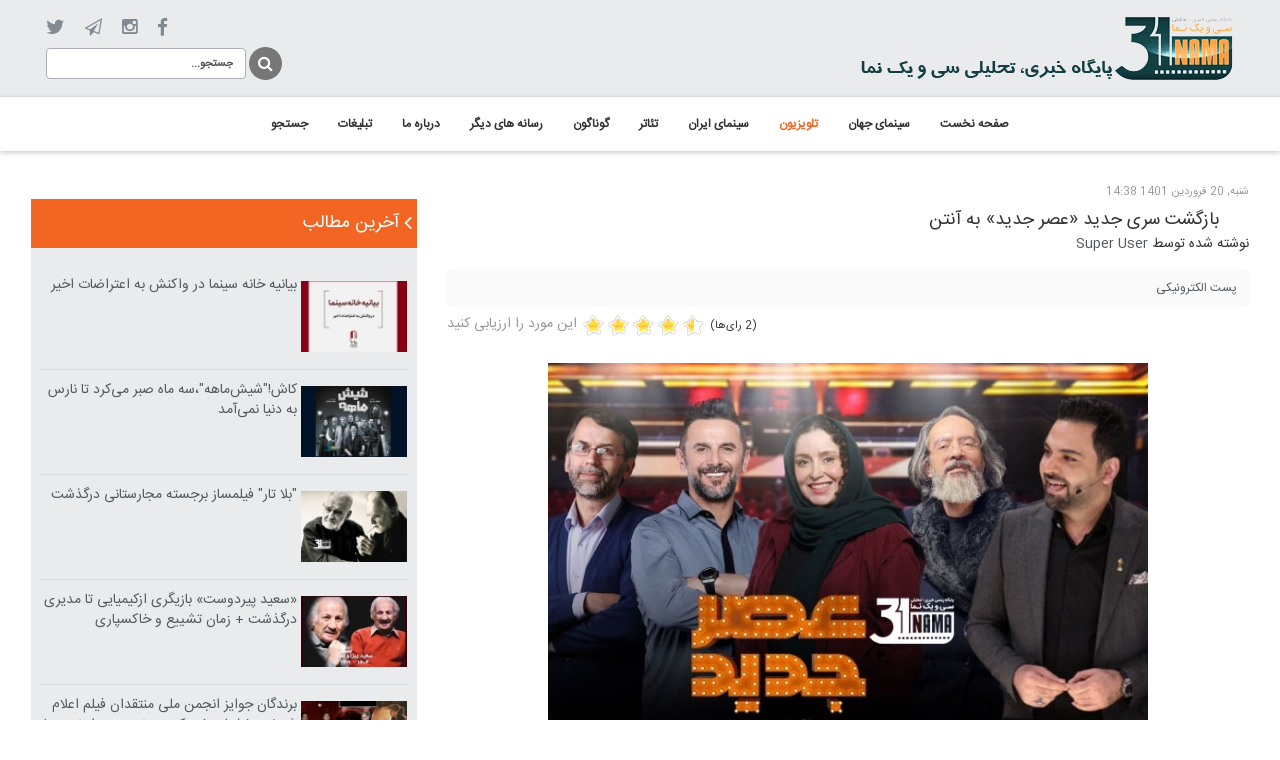

--- FILE ---
content_type: text/html; charset=utf-8
request_url: https://31nama.com/%D8%AA%D9%84%D9%88%DB%8C%D8%B2%DB%8C%D9%88%D9%86/%D8%A8%D8%A7%D8%B2%DA%AF%D8%B4%D8%AA-%D8%B9%D8%B5%D8%B1%D8%AC%D8%AF%DB%8C%D8%AF-%D8%A8%D9%87-%D8%A2%D9%86%D8%AA%D9%86
body_size: 10934
content:
<!doctype html>

<html prefix="og: http://ogp.me/ns#" lang="fa-ir">

<head>
	<base href="https://31nama.com/%D8%AA%D9%84%D9%88%DB%8C%D8%B2%DB%8C%D9%88%D9%86/%D8%A8%D8%A7%D8%B2%DA%AF%D8%B4%D8%AA-%D8%B9%D8%B5%D8%B1%D8%AC%D8%AF%DB%8C%D8%AF-%D8%A8%D9%87-%D8%A2%D9%86%D8%AA%D9%86" />
	<meta http-equiv="content-type" content="text/html; charset=utf-8" />
	<meta name="keywords" content="عصر جدید,مسابقه استعدادیابی عصر جدید,شبکه سه سیما,شبکه سه,احسان علیخانی,مجید اسماعیلی,کارن همایونفر,امین حیایی,ژاله صامتی" />
	<meta name="author" content="Super User" />
	<meta property="og:url" content="https://31nama.com/%D8%AA%D9%84%D9%88%DB%8C%D8%B2%DB%8C%D9%88%D9%86/%D8%A8%D8%A7%D8%B2%DA%AF%D8%B4%D8%AA-%D8%B9%D8%B5%D8%B1%D8%AC%D8%AF%DB%8C%D8%AF-%D8%A8%D9%87-%D8%A2%D9%86%D8%AA%D9%86" />
	<meta property="og:type" content="article" />
	<meta property="og:title" content="بازگشت سری جدید «عصر جدید» به آنتن - 31نما" />
	<meta property="og:description" content="سی و یک نما - پخش سری جدید مسابقه استعداد یابی «عصرجدید» از شنبه بیستم فروردین از سر گرفته می شود. فصل سوم مسابقه «عصرجدید» همزمان با شروع سال نو روی آنتن شبکه سه رفت. این مسابقه در ایام نوروز و تا شب دوازدهم به شکل شبانه از این شبکه پخش شد و تعدادی از راه یافتگان به دور بعدی نیز شناخته شدند. با پای..." />
	<meta property="og:image" content="https://31nama.com/media/k2/items/cache/cfb93c21eaf3a01f1e74b9cf6d350cdb_M.jpg" />
	<meta name="image" content="https://31nama.com/media/k2/items/cache/cfb93c21eaf3a01f1e74b9cf6d350cdb_M.jpg" />
	<meta name="twitter:card" content="summary" />
	<meta name="twitter:title" content="بازگشت سری جدید «عصر جدید» به آنتن - 31نما" />
	<meta name="twitter:description" content="سی و یک نما - پخش سری جدید مسابقه استعداد یابی «عصرجدید» از شنبه بیستم فروردین از سر گرفته می شود. فصل سوم مسابقه «عصرجدید» همزمان با شروع سال نو روی آنتن شبکه سه رفت. این مسابقه در ایام نوروز و تا شب..." />
	<meta name="twitter:image" content="https://31nama.com/media/k2/items/cache/cfb93c21eaf3a01f1e74b9cf6d350cdb_M.jpg" />
	<meta name="twitter:image:alt" content="بازگشت «عصرجدید» به آنتن" />
	<meta name="x-ua-compatible" content="IE=edge,chrome=1" />
	<meta name="description" content="سی و یک نما - پخش سری جدید مسابقه استعداد یابی «عصرجدید» از شنبه بیستم فروردین از سر گرفته می شود. فصل سوم مسابقه «عصرجدید» همزمان با شروع سال نو روی..." />
	<title>بازگشت سری جدید «عصر جدید» به آنتن - 31نما</title>
	<link href="/تلویزیون/بازگشت-عصرجدید-به-آنتن" rel="canonical" />
	<link href="/templates/frontend/favicon.ico" rel="shortcut icon" type="image/vnd.microsoft.icon" />
	<link href="https://cdn.jsdelivr.net/npm/magnific-popup@1.1.0/dist/magnific-popup.min.css" rel="stylesheet" type="text/css" />
	<link href="https://cdn.jsdelivr.net/npm/simple-line-icons@2.4.1/css/simple-line-icons.css" rel="stylesheet" type="text/css" />
	<link href="/components/com_k2/css/k2.css?v=2.10.3&b=20200429" rel="stylesheet" type="text/css" />
	<link href="/components/com_jcomments/tpl/default/style.css?v=3002" rel="stylesheet" type="text/css" />
	<link href="/components/com_jcomments/tpl/default/style_rtl.css?v=3002" rel="stylesheet" type="text/css" />
	<link href="/templates/frontend/css/template.css.php?baseurl=" rel="stylesheet" type="text/css" />
	<link href="/modules/mod_jux_megamenu/assets/css/style.css" rel="stylesheet" type="text/css" />
	<link href="/modules/mod_jux_megamenu/assets/css/style/blackwhite.css" rel="stylesheet" type="text/css" />
	<link href="/modules/mod_jux_megamenu/assets/css/style_responsive.css" rel="stylesheet" type="text/css" />
	<style type="text/css">

                        /* K2 - Magnific Popup Overrides */
                        .mfp-iframe-holder {padding:10px;}
                        .mfp-iframe-holder .mfp-content {max-width:100%;width:100%;height:100%;}
                        .mfp-iframe-scaler iframe {background:#fff;padding:10px;box-sizing:border-box;box-shadow:none;}
                    .isJ30 .row-fluid .span10 {
                    margin-right: 0;
                    width: 88%;
                }.isJ30 .row-fluid .span10 {
                    margin-right: 0;
                    width: 88%;
                }#js-mainnav.blackwhite ul.level1 .childcontent { margin: -20px 0 0 170px; }
	</style>
	<script type="application/json" class="joomla-script-options new">{"csrf.token":"eeab3c8d121c5674368885f967423523","system.paths":{"root":"","base":""}}</script>
	<script src="/media/jui/js/jquery.min.js?664c0e7cbae770a3a1440231f9026b12" type="text/javascript"></script>
	<script src="/media/jui/js/jquery-noconflict.js?664c0e7cbae770a3a1440231f9026b12" type="text/javascript"></script>
	<script src="/media/jui/js/jquery-migrate.min.js?664c0e7cbae770a3a1440231f9026b12" type="text/javascript"></script>
	<script src="https://cdn.jsdelivr.net/npm/magnific-popup@1.1.0/dist/jquery.magnific-popup.min.js" type="text/javascript"></script>
	<script src="/media/k2/assets/js/k2.frontend.js?v=2.10.3&b=20200429&sitepath=/" type="text/javascript"></script>
	<script src="/components/com_jcomments/js/jcomments-v2.3.js?v=12" type="text/javascript"></script>
	<script src="/components/com_jcomments/libraries/joomlatune/ajax.js?v=4" type="text/javascript"></script>
	<script src="/templates/frontend/js/holder.js" type="text/javascript"></script>
	<script src="/templates/frontend/js/bootstrap.min.js" type="text/javascript"></script>
	<script src="/media/system/js/mootools-core.js?664c0e7cbae770a3a1440231f9026b12" type="text/javascript"></script>
	<script src="/media/system/js/core.js?664c0e7cbae770a3a1440231f9026b12" type="text/javascript"></script>
	<script src="/media/system/js/mootools-more.js?664c0e7cbae770a3a1440231f9026b12" type="text/javascript"></script>
	<script src="/modules/mod_jux_megamenu/assets/js/HoverIntent.js" type="text/javascript"></script>
	<script src="/modules/mod_jux_megamenu/assets/js/script.js" type="text/javascript"></script>
	<script type="application/x-k2-headers">
{"Last-Modified": "Sat, 09 Apr 2022 10:26:48 GMT", "ETag": "a5965a08338a26a463d144ff76bdb05c"}
	</script>
	<script type="application/ld+json">

                {
                    "@context": "https://schema.org",
                    "@type": "Article",
                    "mainEntityOfPage": {
                        "@type": "WebPage",
                        "@id": "https://31nama.com/تلویزیون/بازگشت-عصرجدید-به-آنتن"
                    },
                    "url": "https://31nama.com/تلویزیون/بازگشت-عصرجدید-به-آنتن",
                    "headline": "بازگشت سری جدید «عصر جدید» به آنتن - 31نما",
                    "image": [
                        "https://31nama.com/media/k2/items/cache/cfb93c21eaf3a01f1e74b9cf6d350cdb_XL.jpg",
                        "https://31nama.com/media/k2/items/cache/cfb93c21eaf3a01f1e74b9cf6d350cdb_L.jpg",
                        "https://31nama.com/media/k2/items/cache/cfb93c21eaf3a01f1e74b9cf6d350cdb_M.jpg",
                        "https://31nama.com/media/k2/items/cache/cfb93c21eaf3a01f1e74b9cf6d350cdb_S.jpg",
                        "https://31nama.com/media/k2/items/cache/cfb93c21eaf3a01f1e74b9cf6d350cdb_XS.jpg",
                        "https://31nama.com/media/k2/items/cache/cfb93c21eaf3a01f1e74b9cf6d350cdb_Generic.jpg"
                    ],
                    "datePublished": "2022-04-09 10:08:59",
                    "dateModified": "2022-04-09 10:26:48",
                    "author": {
                        "@type": "Person",
                        "name": "Super User",
                        "url": "https://31nama.com/تلویزیون/author/42-super-user"
                    },
                    "publisher": {
                        "@type": "Organization",
                        "name": "31نما",
                        "url": "https://31nama.com/",
                        "logo": {
                            "@type": "ImageObject",
                            "name": "31نما",
                            "width": "",
                            "height": "",
                            "url": "https://31nama.com/"
                        }
                    },
                    "articleSection": "https://31nama.com/تلویزیون",
                    "keywords": "عصر جدید,مسابقه استعدادیابی عصر جدید,شبکه سه سیما,شبکه سه,احسان علیخانی,مجید اسماعیلی,کارن همایونفر,امین حیایی,ژاله صامتی",
                    "description": "سی و یک نما - پخش سری جدید مسابقه استعداد یابی «عصرجدید» از شنبه بیستم فروردین از سر گرفته می شود.",
                    "articleBody": "سی و یک نما - پخش سری جدید مسابقه استعداد یابی «عصرجدید» از شنبه بیستم فروردین از سر گرفته می شود. فصل سوم مسابقه «عصرجدید» همزمان با شروع سال نو روی آنتن شبکه سه رفت. این مسابقه در ایام نوروز و تا شب دوازدهم به شکل شبانه از این شبکه پخش شد و تعدادی از راه یافتگان به دور بعدی نیز شناخته شدند. با پایان تعطیلات نوروز، پخش این مسابقه به شکل موقت پایان یافت و حالا قرار است با شروع هفته دوم ماه مبارک رمضان یعنی از شنبه بیستم فروردین پخش آن از سر گرفته شود. طبق کنداکتور شبکه سه قرار است این مسابقه دو شب در هفته، شنبه ‌ها و یکشنبه‌ها ساعت ۲۲:۳۰ روی آنتن برود. فصل سوم مسابقه عصرجدید تا عید غدیرخم ادامه دارد و در این روز قرار است مسابقه فینال پخش شود."
                }
                
	</script>
	<script type="text/javascript">
jQuery(function($) {
			 $('1').each(function() {
				var title = $(this).attr('title');
				if (title) {
					var parts = title.split('::', 2);
					var mtelement = document.id(this);
					mtelement.store('tip:title', parts[0]);
					mtelement.store('tip:text', parts[1]);
				}
			});
			var JTooltips = new Tips($('1').get(), {"maxTitleChars": 50,"fixed": false});
		});
	</script>

	<meta name="viewport" content="width=device-width, initial-scale=1.0, maximum-scale=1.0, user-scalable=0" />
<style>
    .nav>li>a:hover, .nav>li>a:focus{background:none !important;}
.nav>li>a{padding: 0 !important;}
.btn{padding: 0px !important}
.btn{outline:none !important;}
a {color: #535a60 !important; text-decoration: none !important;}
a:hover {color: #EA6903 !important; text-decoration: none !important;}

.plpr{padding-right: 31px !important; padding-left: 31px !important;}

body{ font-family: 'IRANSansWeb' !important; direction:rtl; margin: 0; padding: 0;}



.myheader{background:#E9EBEC;}
.logo{float: right !important; text-align: right; margin-top: 13px; margin-bottom: 12px;}
	
.searching{float: left;}
.searching #mod-search-searchword{width: 200px;}
.searching input{height: 31px; background: #fff; border: 1px solid #aab0b6; box-shadow: none; outline: none; font-size: 11px;}
.searching button{box-shadow: none; float: right; color: #fff; background: none; border: none; font-size: 0; background: none !important;}
.searching button:before{
    border-radius: 50%;
    text-align: center;
    line-height: 2;
    font-family: "FontAwesome";
    font-size: 16px;
    content: "\f002";
    color: #fff;
    width: 33px;
    display: block;
    padding-top: 0px;
    cursor: pointer;
    background: #777;
    height: 33px;
    margin-top: 6px;
    margin-left: 3px;
}
.searching button:hover:before{color:#fff;}

.social{margin-top: 13px;}
.social ul{margin: 0; padding: 0; text-align: left;}
.social li{vertical-align: middle; display: inline-block !important; list-style: none; padding-right: 20px;}
.social li a{font-size:0 !important;  display: inline-block; text-decoration:none;}
.social li.item-924 a:before{font-family: "FontAwesome"; content: "\f09a"; font-size: 19px; color: #818a93;}
.social li.item-926 a:before{font-family: "FontAwesome"; content: "\f1d9"; font-size: 17px; color: #818a93;}
.social li.item-925 a:before{font-family: "FontAwesome"; content: "\f16d"; font-size: 18px; color: #818a93;}
.social li.item-927 a:before{font-family: "FontAwesome"; content: "\f099"; font-size: 20px; color: #818a93;}
.social li a:hover:before{color:#ec6803 !important;}
.social li a:hover{}

.bac-main-menu{box-shadow: 0px 2px 5px rgba(3, 3, 3, 0.2) !important; border-top: 1px solid #d7dadb !important;}
#js-mainnav{background: #fff !important; border-top: 0px !important; border-left: none !important; border-right: none !important;}
#js-mainnav.megamenu.blackwhite ul.level0 li.mega a.mega{border: none !important; font-family: 'IRANSansWeb' !important;}
#js-mainnav.megamenu.blackwhite ul.level0 li:hover, #js-mainnav.megamenu.blackwhite ul.level0 li.active, #js-mainnav.megamenu.blackwhite ul.level0 li.over, #js-mainnav.megamenu.blackwhite ul.level0 li.haschild-over{background: none;}
#js-mainnav.megamenu.blackwhite ul.level0 li.mega > a.mega{color:#333 !important; }
#js-mainnav.megamenu.blackwhite ul.level0 li.mega:hover > a.mega{color:#f26522 !important;}
#js-mainnav.megamenu.blackwhite ul.level0 li.mega a.mega.active{color:#f26522 !important;}
#js-mainnav.megamenu.horizontal.right ul.level0{text-align: center !important; float:none !important;}
#js-mainnav.megamenu ul.level0 li.mega{display: inline-block; float:none !important; padding-bottom: 5px; padding-top: 5px;}

/*****News Ticker Headlines*****/
.showcase-a, .showcase-b{margin-top: 30px;}
.showcase-a .mt-news ul{width: auto !important; text-align: right !important;}
.showcase-a .mt-news li{float: right !important;}
.showcase-a .mt-news ul li a{text-align: right !important; font-weight: normal !important; color: #131313 !important;}

/*****slide show*****/
.showcase-a .sj-slideshowii{width: 100% !important;}
.sl2-wrap.theme5{height: 500px !important;}
.showcase-a .sl2-items{width: 100% !important; height: 500px !important;}
.showcase-a .sl2-slide{width: 100% !important; }
.showcase-a .sl2-item{width: 100% !important; height: 500px !important;}
.showcase-a .sl2-image{width: 100% !important; height: 500px !important;}
.showcase-a .sl2-image img{width: 100% !important; height: 500px !important;}
.showcase-a .sl2-title a{font-family: 'IRANSansWeb' !important; color: #fff !important;}
.showcase-a .sl2-desc{font-family: 'IRANSansWeb' !important; line-height: 28px;}
.showcase-a .mt-label{background-color:#f26522;}


.showcase-b{background: #E9EBEC;}
.showcase-b h3{margin-top: 16px; color: #131313; padding-bottom: 15px; border-bottom: 1px solid #aab0b6; margin-bottom: 12px; font-size: 18px;}
.showcase-b h3:after{font-family: "FontAwesome"; content: "\f104"; font-size: 24px; color: #818a93; float: left; margin-top: -6px;}
.showcase-b{padding: 2px 15px 0;}
.showcase-b .moduleItemTitle{float: left; width: 70%;}
.showcase-b ul li div.moduleItemIntrotext {float: right; width: 30%;}
.showcase-b .k2ItemsBlock ul li{border-bottom: 1px dotted #c5cace; margin-bottom: 6px; margin-top: 10px; padding-bottom: 9px;}
.showcase-b .k2ItemsBlock ul li.lastItem{border-bottom: none;}
.showcase-b .k2ItemsBlock ul li.clearList{border-bottom:none !important; margin-bottom: 0; margin-top: 0; padding-bottom: 0;}
.showcase-b .k2ItemsBlock ul li .moduleItemIntrotext a.moduleItemImage img{width: 100%;}
.showcase-b .k2ItemsBlock ul li .moduleItemIntrotext{padding: 4px 0 4px 4px;}

</style>

</head>
  
<body class="site تلویزیون " role="document">
   
  <div class="container-fluid plpr myheader">
    <div class="col-md-6 col-sm-6 col-xs-12 logo">
	   <a href="https://31nama.com/"><img src="/images/logo-sh2.png" alt="logo"/></a>
	</div>
	<div class="col-md-6 col-sm-6 col-xs-12">
      <div class="social"><ul class="nav menu">
<li class="item-924"><a data-toggle="dropdown" href="https://www.facebook.com/31nama" >facebook <i class="fa fa-caret-down"></i></a></li><li class="item-925"><a data-toggle="dropdown" href="https://www.instagram.com/31nama" >insta <i class="fa fa-caret-down"></i></a></li><li class="item-926"><a data-toggle="dropdown" href="https://t.me/online31nama" >telegram <i class="fa fa-caret-down"></i></a></li><li class="item-927"><a data-toggle="dropdown" href="https://twitter.com/31nama1" >twi <i class="fa fa-caret-down"></i></a></li></ul>
</div>
	  <div class="searching"><div class="search">
	<form action="/تلویزیون" method="post" class="form-inline">
		 <button class="button btn btn-primary" onclick="this.form.searchword.focus();">جستجو</button><input name="searchword" id="mod-search-searchword" maxlength="200"  class="inputbox search-query form-control" type="text" size="0" value="جستجو..."  onblur="if (this.value=='') this.value='جستجو...';" onfocus="if (this.value=='جستجو...') this.value='';" />		<input type="hidden" name="task" value="search" />
		<input type="hidden" name="option" value="com_search" />
		<input type="hidden" name="Itemid" value="596" />
	</form>
</div>
</div>
    </div>
  </div> 
  
  <div class="bac-main-menu">
    <div class="container-fluid plpr">
      <div class="main-menu"><div id="js-mainnav" class="clearfix megamenu horizontal right blackwhite">
		<div id="js-megaMenuToggle" class="megaMenuToggle">
		Menu		<span class="megaMenuToggle-icon"></span>
	</div>
		<div class="js-megamenu clearfix" id="js-meganav">
<ul class="megamenu level0"><li  class="mega first submenu-align-auto"><a href="/"  class="mega first " id="menu775" ><span class="menu-title">صفحه نخست</span></a></li><li  class="mega submenu-align-auto"><a href="/سینمای-جهان"  class="mega " id="menu611" ><span class="menu-title">سینمای جهان</span></a></li><li  class="mega active submenu-align-auto"><a href="/تلویزیون"  class="mega active " id="menu596" ><span class="menu-title">تلویزیون</span></a></li><li  class="mega submenu-align-auto"><a href="/سینمای-ایران"  class="mega " id="menu738" ><span class="menu-title">سینمای ایران</span></a></li><li  class="mega submenu-align-auto"><a href="/تئاتر"  class="mega " id="menu614" ><span class="menu-title">تئاتر</span></a></li><li  class="mega submenu-align-auto"><a href="/گوناگون"  class="mega " id="menu669" ><span class="menu-title">گوناگون </span></a></li><li  class="mega submenu-align-auto"><a href="/رسانه-های-دیگر"  class="mega " id="menu782" ><span class="menu-title">رسانه های دیگر</span></a></li><li  class="mega submenu-align-auto"><a href="/درباره-ما"  class="mega " id="menu750" ><span class="menu-title">درباره ما</span></a></li><li  class="mega submenu-align-auto"><a href="/تبلیغات"  class="mega " id="menu797" ><span class="menu-title">تبلیغات</span></a></li><li  class="mega last submenu-align-auto"><a href="/search"  class="mega last " id="menu930" ><span class="menu-title">جستجو</span></a></li></ul>
</div></div>

<!--<style type="text/css">
	 ul.level1 .childcontent { margin: -20px 0 0 px; }
</style>-->

	<script type="text/javascript">
		var megamenu = new jsMegaMenuMoo ('js-meganav', {
			'bgopacity': 0,
			'animation': 'slide',
			'delayHide': 300,
			'menutype': 'horizontal',
			'direction':'down',
			'action':'mouseenter',
			'tips': false,
			'duration': 300,
			'hover_delay': 50,
			'sticky': 0,
			'menu_alignment': 'right',
			'sticky_alignment': 'center'
		});
	</script>
	</div>
    </div> 
  </div>
  
  <!-- -->


  <div class="container-fluid plpr">
    <div class="row content-inner">
      <div class="col-md-8 col-sm-8 clo-sm-12 main-box">
		<div id="system-message-container">
	</div>

		

<!-- Start K2 Item Layout -->
<span id="startOfPageId9444"></span>

<div id="k2Container" class="itemView">
    <!-- Plugins: BeforeDisplay -->
    
    <!-- K2 Plugins: K2BeforeDisplay -->
    
    <div class="itemHeader">
                <!-- Date created -->
        <span class="itemDateCreated">
            شنبه, 20 فروردين 1401 14:38        </span>
        
                <!-- Item title -->
        <h2 class="itemTitle">
            
            بازگشت سری جدید «عصر جدید» به آنتن
                    </h2>
        
                <!-- Item Author -->
        <span class="itemAuthor">
            نوشته شده توسط                        <a rel="author" href="/تلویزیون/author/42-super-user">Super User</a>
                    </span>
            </div>

    <!-- Plugins: AfterDisplayTitle -->
    
    <!-- K2 Plugins: K2AfterDisplayTitle -->
    
        <div class="itemToolbar">
        <ul>
            
            
                        <!-- Email Button -->
            <li>
                <a class="itemEmailLink" rel="nofollow" href="/component/mailto/?tmpl=component&amp;template=frontend&amp;link=fd0113737486554ba91df7d63280cba322a8c5c2" onclick="window.open(this.href,'emailWindow','width=400,height=350,location=no,menubar=no,resizable=no,scrollbars=no'); return false;">
                    <span>پست الکترونیکی</span>
                </a>
            </li>
            
            
            
            
                    </ul>
        <div class="clr"></div>
    </div>
    
        <!-- Item Rating -->
    <div class="itemRatingBlock">
        <span>این مورد را ارزیابی کنید</span>
        <div class="itemRatingForm">
            <ul class="itemRatingList">
                <li class="itemCurrentRating" id="itemCurrentRating9444" style="width:90%;"></li>
                <li><a href="#" data-id="9444" title="۱ ستاره باقی‌مانده از ۵" class="one-star">1</a></li>
                <li><a href="#" data-id="9444" title="۲ ستاره باقی‌مانده از ۵" class="two-stars">2</a></li>
                <li><a href="#" data-id="9444" title="۳ ستاره باقی‌مانده از ۵" class="three-stars">3</a></li>
                <li><a href="#" data-id="9444" title="۴ ستاره باقی‌مانده از ۵" class="four-stars">4</a></li>
                <li><a href="#" data-id="9444" title="۵ ستاره باقی‌مانده از ۵" class="five-stars">5</a></li>
            </ul>
            <div id="itemRatingLog9444" class="itemRatingLog">(2 رای‌ها)</div>
            <div class="clr"></div>
        </div>
        <div class="clr"></div>
    </div>
    
    <div class="itemBody">
        <!-- Plugins: BeforeDisplayContent -->
        
        <!-- K2 Plugins: K2BeforeDisplayContent -->
        
                <!-- Item Image -->
        <div class="itemImageBlock">
            <span class="itemImage">
                <a data-k2-modal="image" href="/media/k2/items/cache/cfb93c21eaf3a01f1e74b9cf6d350cdb_XL.jpg" title="برای پیش‌نمایش تصویر کلیک کنید">
                    <img src="/media/k2/items/cache/cfb93c21eaf3a01f1e74b9cf6d350cdb_L.jpg" alt="بازگشت &laquo;عصرجدید&raquo; به آنتن" style="width:600px; height:auto;" />
                </a>
            </span>

                        <!-- Image caption -->
            <span class="itemImageCaption">بازگشت «عصرجدید» به آنتن</span>
            
            
            <div class="clr"></div>
        </div>
        
        
                <!-- Item introtext -->
        <div class="itemIntroText">
            <p dir="rtl" style="text-align: justify;">سی و یک نما - پخش سری جدید مسابقه استعداد یابی «عصرجدید» از شنبه بیستم فروردین از سر گرفته می شود.</p>
        </div>
        
                <!-- Item fulltext -->
        <div class="itemFullText">
            
<p dir="rtl" style="text-align: justify;">فصل سوم مسابقه «عصرجدید» همزمان با شروع سال نو روی آنتن شبکه سه رفت. این مسابقه در ایام نوروز و تا شب دوازدهم به شکل شبانه از این شبکه پخش شد و تعدادی از راه یافتگان به دور بعدی نیز شناخته شدند.</p>
<p dir="rtl" style="text-align: justify;">با پایان تعطیلات نوروز، پخش این مسابقه به شکل موقت پایان یافت و حالا قرار است با شروع هفته دوم ماه مبارک رمضان یعنی از شنبه بیستم فروردین پخش آن از سر گرفته شود.</p>
<p dir="rtl" style="text-align: justify;">طبق کنداکتور شبکه سه قرار است این مسابقه دو شب در هفته، شنبه ‌ها و یکشنبه‌ها ساعت ۲۲:۳۰ روی آنتن برود. فصل سوم مسابقه عصرجدید تا عید غدیرخم ادامه دارد و در این روز قرار است مسابقه فینال پخش شود.</p>        </div>
        
        
        <div class="clr"></div>

        
        
        <!-- Plugins: AfterDisplayContent -->
        
        <!-- K2 Plugins: K2AfterDisplayContent -->
        
        <div class="clr"></div>
    </div>

    
        <div class="itemLinks">
        
                <!-- Item tags -->
        <div class="itemTagsBlock">
            <span>برچسب‌ها</span>
            <ul class="itemTags">
                                <li><a href="/تلویزیون/tag/عصر%20جدید">عصر جدید</a></li>
                                <li><a href="/تلویزیون/tag/مسابقه%20استعدادیابی%20عصر%20جدید">مسابقه استعدادیابی عصر جدید</a></li>
                                <li><a href="/تلویزیون/tag/شبکه%20سه%20سیما">شبکه سه سیما</a></li>
                                <li><a href="/تلویزیون/tag/شبکه%20سه">شبکه سه</a></li>
                                <li><a href="/تلویزیون/tag/احسان%20علیخانی">احسان علیخانی</a></li>
                                <li><a href="/تلویزیون/tag/مجید%20اسماعیلی">مجید اسماعیلی</a></li>
                                <li><a href="/تلویزیون/tag/کارن%20همایونفر">کارن همایونفر</a></li>
                                <li><a href="/تلویزیون/tag/امین%20حیایی">امین حیایی</a></li>
                                <li><a href="/تلویزیون/tag/ژاله%20صامتی">ژاله صامتی</a></li>
                            </ul>
            <div class="clr"></div>
        </div>
        
        
        <div class="clr"></div>
    </div>
    
    
        
        
    <div class="clr"></div>

    
    
    
    <!-- Plugins: AfterDisplay -->
    
    <!-- K2 Plugins: K2AfterDisplay -->
    
        <!-- K2 Plugins: K2CommentsBlock -->
    <script type="text/javascript">
<!--
var jcomments=new JComments(9444, 'com_k2','/component/jcomments/');
jcomments.setList('comments-list');
//-->
</script>
<div id="jc">
<div id="comments"></div>
<h4>نوشتن دیدگاه</h4>
<a id="addcomments" href="#addcomments"></a>
<form id="comments-form" name="comments-form" action="javascript:void(null);">
<p>
	<span>
		<input id="comments-form-name" type="text" name="name" value="" maxlength="20" size="22" tabindex="1" />
		<label for="comments-form-name">نام (اجباری)</label>
	</span>
</p>
<p>
	<span>
		<textarea id="comments-form-comment" name="comment" cols="65" rows="8" tabindex="5"></textarea>
	</span>
</p>
<p>
	<span>
		<img class="captcha" onclick="jcomments.clear('captcha');" id="comments-form-captcha-image" src="/component/jcomments/captcha/52462" width="121" height="60" alt="تصویر امنیتی" /><br />
		<span class="captcha" onclick="jcomments.clear('captcha');">تصویر امنیتی جدید</span><br />
		<input class="captcha" id="comments-form-captcha" type="text" name="captcha_refid" value="" size="5" tabindex="6" /><br />
	</span>
</p>
<div id="comments-form-buttons">
	<div class="btn" id="comments-form-send"><div><a href="#" tabindex="7" onclick="jcomments.saveComment();return false;" title="ارسال (Ctrl+Enter)">ارسال</a></div></div>
	<div class="btn" id="comments-form-cancel" style="display:none;"><div><a href="#" tabindex="8" onclick="return false;" title="لغو">لغو</a></div></div>
	<div style="clear:both;"></div>
</div>
<div>
	<input type="hidden" name="object_id" value="9444" />
	<input type="hidden" name="object_group" value="com_k2" />
</div>
</form>
<script type="text/javascript">
<!--
function JCommentsInitializeForm()
{
	var jcEditor = new JCommentsEditor('comments-form-comment', true);
	jcEditor.initSmiles('/components/com_jcomments/images/smilies/');
	jcEditor.addSmile(':-x','sick.gif');
	jcEditor.addCounter(1000, '', ' حرف باقیمانده', 'counter');
	jcomments.setForm(new JCommentsForm('comments-form', jcEditor));
}

if (window.addEventListener) {window.addEventListener('load',JCommentsInitializeForm,false);}
else if (document.addEventListener){document.addEventListener('load',JCommentsInitializeForm,false);}
else if (window.attachEvent){window.attachEvent('onload',JCommentsInitializeForm);}
else {if (typeof window.onload=='function'){var oldload=window.onload;window.onload=function(){oldload();JCommentsInitializeForm();}} else window.onload=JCommentsInitializeForm;} 
//-->
</script>
<div id="comments-footer" align="center"><a href="http://www.joomlatune.com" title="JComments" target="_blank">JComments</a></div>
<script type="text/javascript">
<!--
jcomments.setAntiCache(0,1,0);
//-->
</script> 
</div>    
    
        <div class="itemBackToTop">
        <a class="k2Anchor" href="/تلویزیون/بازگشت-عصرجدید-به-آنتن#startOfPageId9444">
            بازگشت به بالا        </a>
    </div>
    
    <div class="clr"></div>
</div>
<!-- End K2 Item Layout -->

<!-- JoomlaWorks "K2" (v2.10.3) | Learn more about K2 at https://getk2.org -->


      </div>
      <div class="col-md-4 col-sm-4 col-xs-12">
        <div class="sidebar">
          		<div class="moduletable">
							<h3>آخرین مطالب</h3>
						
<div id="k2ModuleBox312" class="k2ItemsBlock">
    
        <ul>
                <li class="even">
            <!-- Plugins: BeforeDisplay -->
            
            <!-- K2 Plugins: K2BeforeDisplay -->
            
            
                        <a class="moduleItemTitle" href="/سینمای-ایران/بیانیه-خانه-سینما-در-واکنش-به-اعتراضات-اخیر">بیانیه خانه سینما در واکنش به اعتراضات اخیر</a>
            
            
            <!-- Plugins: AfterDisplayTitle -->
            
            <!-- K2 Plugins: K2AfterDisplayTitle -->
            
            <!-- Plugins: BeforeDisplayContent -->
            
            <!-- K2 Plugins: K2BeforeDisplayContent -->
            
                        <div class="moduleItemIntrotext">
                                <a class="moduleItemImage" href="/سینمای-ایران/بیانیه-خانه-سینما-در-واکنش-به-اعتراضات-اخیر" title="ادامه خواندن &quot;بیانیه خانه سینما در واکنش به اعتراضات اخیر&quot;">
                    <img src="/media/k2/items/cache/ca4b64e86707f69b35c79499f971286c_XS.jpg" alt="بیانیه خانه سینما در واکنش به اعتراضات اخیر" />
                </a>
                
                            </div>
            
            
            <div class="clr"></div>

            
            <div class="clr"></div>

            <!-- Plugins: AfterDisplayContent -->
            
            <!-- K2 Plugins: K2AfterDisplayContent -->
            
            
            
            
            
            
            
            
            <!-- Plugins: AfterDisplay -->
            
            <!-- K2 Plugins: K2AfterDisplay -->
            
            <div class="clr"></div>
        </li>
                <li class="odd">
            <!-- Plugins: BeforeDisplay -->
            
            <!-- K2 Plugins: K2BeforeDisplay -->
            
            
                        <a class="moduleItemTitle" href="/تلویزیون/کاش-شیش‌ماهه-سه-ماه-صبر-می‌کرد-تا-نارس-به-دنیا-نمی‌آمد">کاش!"شیش‌ماهه"،سه ماه صبر می‌کرد تا نارس به دنیا نمی‌آمد</a>
            
            
            <!-- Plugins: AfterDisplayTitle -->
            
            <!-- K2 Plugins: K2AfterDisplayTitle -->
            
            <!-- Plugins: BeforeDisplayContent -->
            
            <!-- K2 Plugins: K2BeforeDisplayContent -->
            
                        <div class="moduleItemIntrotext">
                                <a class="moduleItemImage" href="/تلویزیون/کاش-شیش‌ماهه-سه-ماه-صبر-می‌کرد-تا-نارس-به-دنیا-نمی‌آمد" title="ادامه خواندن &quot;کاش!&quot;شیش&zwnj;ماهه&quot;،سه ماه صبر می&zwnj;کرد تا نارس به دنیا نمی&zwnj;آمد&quot;">
                    <img src="/media/k2/items/cache/585d9de048d27c367281e296f7043317_XS.jpg" alt="کاش!&quot;شیش&zwnj;ماهه&quot;،سه ماه صبر می&zwnj;کرد تا نارس به دنیا نمی&zwnj;آمد" />
                </a>
                
                            </div>
            
            
            <div class="clr"></div>

            
            <div class="clr"></div>

            <!-- Plugins: AfterDisplayContent -->
            
            <!-- K2 Plugins: K2AfterDisplayContent -->
            
            
            
            
            
            
            
            
            <!-- Plugins: AfterDisplay -->
            
            <!-- K2 Plugins: K2AfterDisplay -->
            
            <div class="clr"></div>
        </li>
                <li class="even">
            <!-- Plugins: BeforeDisplay -->
            
            <!-- K2 Plugins: K2BeforeDisplay -->
            
            
                        <a class="moduleItemTitle" href="/سینمای-جهان/بلا-تار-فیلمساز-برجسته-مجارستانی-درگذشت">"بلا تار" فیلمساز برجسته مجارستانی درگذشت</a>
            
            
            <!-- Plugins: AfterDisplayTitle -->
            
            <!-- K2 Plugins: K2AfterDisplayTitle -->
            
            <!-- Plugins: BeforeDisplayContent -->
            
            <!-- K2 Plugins: K2BeforeDisplayContent -->
            
                        <div class="moduleItemIntrotext">
                                <a class="moduleItemImage" href="/سینمای-جهان/بلا-تار-فیلمساز-برجسته-مجارستانی-درگذشت" title="ادامه خواندن &quot;&quot;بلا تار&quot; فیلمساز برجسته مجارستانی درگذشت&quot;">
                    <img src="/media/k2/items/cache/1c9daa0c0618f28f60160ca84ef05e33_XS.jpg" alt="&quot;بلا تار&quot; فیلمساز برجسته مجارستانی درگذشت" />
                </a>
                
                            </div>
            
            
            <div class="clr"></div>

            
            <div class="clr"></div>

            <!-- Plugins: AfterDisplayContent -->
            
            <!-- K2 Plugins: K2AfterDisplayContent -->
            
            
            
            
            
            
            
            
            <!-- Plugins: AfterDisplay -->
            
            <!-- K2 Plugins: K2AfterDisplay -->
            
            <div class="clr"></div>
        </li>
                <li class="odd">
            <!-- Plugins: BeforeDisplay -->
            
            <!-- K2 Plugins: K2BeforeDisplay -->
            
            
                        <a class="moduleItemTitle" href="/سینمای-ایران/«سعید-پیردوست»-بازیگری-ازکیمیایی-تا-مدیری-درگذشت-زمان-تشییع-و-خاکسپاری">«سعید پیردوست» بازیگری ازکیمیایی تا مدیری درگذشت + زمان تشییع و خاکسپاری</a>
            
            
            <!-- Plugins: AfterDisplayTitle -->
            
            <!-- K2 Plugins: K2AfterDisplayTitle -->
            
            <!-- Plugins: BeforeDisplayContent -->
            
            <!-- K2 Plugins: K2BeforeDisplayContent -->
            
                        <div class="moduleItemIntrotext">
                                <a class="moduleItemImage" href="/سینمای-ایران/«سعید-پیردوست»-بازیگری-ازکیمیایی-تا-مدیری-درگذشت-زمان-تشییع-و-خاکسپاری" title="ادامه خواندن &quot;&laquo;سعید پیردوست&raquo; بازیگری ازکیمیایی تا مدیری درگذشت + زمان تشییع و خاکسپاری&quot;">
                    <img src="/media/k2/items/cache/6477347361277f08ae66a830b564dc14_XS.jpg" alt="&laquo;سعید پیردوست&raquo; بازیگری ازکیمیایی تا مدیری درگذشت + زمان تشییع و خاکسپاری" />
                </a>
                
                            </div>
            
            
            <div class="clr"></div>

            
            <div class="clr"></div>

            <!-- Plugins: AfterDisplayContent -->
            
            <!-- K2 Plugins: K2AfterDisplayContent -->
            
            
            
            
            
            
            
            
            <!-- Plugins: AfterDisplay -->
            
            <!-- K2 Plugins: K2AfterDisplay -->
            
            <div class="clr"></div>
        </li>
                <li class="even">
            <!-- Plugins: BeforeDisplay -->
            
            <!-- K2 Plugins: K2BeforeDisplay -->
            
            
                        <a class="moduleItemTitle" href="/سینمای-جهان/درخشش-نبرد-پس-از-نبرد-با-چهار-جایزه">برندگان جوایز انجمن ملی منتقدان فیلم اعلام شد / درخشش خیره‌کننده «نبرد پس از نبرد» با چهار جایزه</a>
            
            
            <!-- Plugins: AfterDisplayTitle -->
            
            <!-- K2 Plugins: K2AfterDisplayTitle -->
            
            <!-- Plugins: BeforeDisplayContent -->
            
            <!-- K2 Plugins: K2BeforeDisplayContent -->
            
                        <div class="moduleItemIntrotext">
                                <a class="moduleItemImage" href="/سینمای-جهان/درخشش-نبرد-پس-از-نبرد-با-چهار-جایزه" title="ادامه خواندن &quot;برندگان جوایز انجمن ملی منتقدان فیلم اعلام شد / درخشش خیره&zwnj;کننده &laquo;نبرد پس از نبرد&raquo; با چهار جایزه&quot;">
                    <img src="/media/k2/items/cache/ecfb25b38f7928cd0d388de9b5a6e1d0_XS.jpg" alt="برندگان جوایز انجمن ملی منتقدان فیلم اعلام شد / درخشش خیره&zwnj;کننده &laquo;نبرد پس از نبرد&raquo; با چهار جایزه" />
                </a>
                
                            </div>
            
            
            <div class="clr"></div>

            
            <div class="clr"></div>

            <!-- Plugins: AfterDisplayContent -->
            
            <!-- K2 Plugins: K2AfterDisplayContent -->
            
            
            
            
            
            
            
            
            <!-- Plugins: AfterDisplay -->
            
            <!-- K2 Plugins: K2AfterDisplay -->
            
            <div class="clr"></div>
        </li>
                <li class="odd">
            <!-- Plugins: BeforeDisplay -->
            
            <!-- K2 Plugins: K2BeforeDisplay -->
            
            
                        <a class="moduleItemTitle" href="/تلویزیون/شهروز-رامتین-درگذشت-از-دلیران-تنگستان-تا-غریبه-و-میرزا-کوچک‌خان">شهروز رامتین درگذشت/از دلیران تنگستان تا غریبه و میرزا کوچک‌خان</a>
            
            
            <!-- Plugins: AfterDisplayTitle -->
            
            <!-- K2 Plugins: K2AfterDisplayTitle -->
            
            <!-- Plugins: BeforeDisplayContent -->
            
            <!-- K2 Plugins: K2BeforeDisplayContent -->
            
                        <div class="moduleItemIntrotext">
                                <a class="moduleItemImage" href="/تلویزیون/شهروز-رامتین-درگذشت-از-دلیران-تنگستان-تا-غریبه-و-میرزا-کوچک‌خان" title="ادامه خواندن &quot;شهروز رامتین درگذشت/از دلیران تنگستان تا غریبه و میرزا کوچک&zwnj;خان&quot;">
                    <img src="/media/k2/items/cache/7a1800a90437bd1c20962dab410158c9_XS.jpg" alt="شهروز رامتین درگذشت/از دلیران تنگستان تا غریبه و میرزا کوچک&zwnj;خان" />
                </a>
                
                            </div>
            
            
            <div class="clr"></div>

            
            <div class="clr"></div>

            <!-- Plugins: AfterDisplayContent -->
            
            <!-- K2 Plugins: K2AfterDisplayContent -->
            
            
            
            
            
            
            
            
            <!-- Plugins: AfterDisplay -->
            
            <!-- K2 Plugins: K2AfterDisplay -->
            
            <div class="clr"></div>
        </li>
                <li class="even">
            <!-- Plugins: BeforeDisplay -->
            
            <!-- K2 Plugins: K2BeforeDisplay -->
            
            
                        <a class="moduleItemTitle" href="/تلویزیون/برنامه-هفت،-سعید-مستغاثی،-مجری-منفعل-و-کارگردانی-که-مدیریت-برنامه-زنده-را-بلد-نیست">برنامه هفت، سعید مستغاثی، مجری منفعل و کارگردانی که مدیریت برنامه زنده را بلد نیست</a>
            
            
            <!-- Plugins: AfterDisplayTitle -->
            
            <!-- K2 Plugins: K2AfterDisplayTitle -->
            
            <!-- Plugins: BeforeDisplayContent -->
            
            <!-- K2 Plugins: K2BeforeDisplayContent -->
            
                        <div class="moduleItemIntrotext">
                                <a class="moduleItemImage" href="/تلویزیون/برنامه-هفت،-سعید-مستغاثی،-مجری-منفعل-و-کارگردانی-که-مدیریت-برنامه-زنده-را-بلد-نیست" title="ادامه خواندن &quot;برنامه هفت، سعید مستغاثی، مجری منفعل و کارگردانی که مدیریت برنامه زنده را بلد نیست&quot;">
                    <img src="/media/k2/items/cache/99cbdd93e9fb080b18250c9b7ed63aa5_XS.jpg" alt="برنامه هفت، سعید مستغاثی، مجری منفعل و کارگردانی که مدیریت برنامه زنده را بلد نیست" />
                </a>
                
                            </div>
            
            
            <div class="clr"></div>

            
            <div class="clr"></div>

            <!-- Plugins: AfterDisplayContent -->
            
            <!-- K2 Plugins: K2AfterDisplayContent -->
            
            
            
            
            
            
            
            
            <!-- Plugins: AfterDisplay -->
            
            <!-- K2 Plugins: K2AfterDisplay -->
            
            <div class="clr"></div>
        </li>
                <li class="odd">
            <!-- Plugins: BeforeDisplay -->
            
            <!-- K2 Plugins: K2BeforeDisplay -->
            
            
                        <a class="moduleItemTitle" href="/تلویزیون/سریال-مو-به-مو-و-کودکی-که-ستاره‌ی-این-سریال-است">سریال "مو به مو" و کودکی که ستاره‌ی این سریال است / معرفی سریال مو به مو ساخته پرویز شهبازی</a>
            
            
            <!-- Plugins: AfterDisplayTitle -->
            
            <!-- K2 Plugins: K2AfterDisplayTitle -->
            
            <!-- Plugins: BeforeDisplayContent -->
            
            <!-- K2 Plugins: K2BeforeDisplayContent -->
            
                        <div class="moduleItemIntrotext">
                                <a class="moduleItemImage" href="/تلویزیون/سریال-مو-به-مو-و-کودکی-که-ستاره‌ی-این-سریال-است" title="ادامه خواندن &quot;سریال &quot;مو به مو&quot; و کودکی که ستاره&zwnj;ی این سریال است / معرفی سریال مو به مو ساخته پرویز شهبازی&quot;">
                    <img src="/media/k2/items/cache/359136145bcdfeb2e8bf24e79c41d6d0_XS.jpg" alt="سریال &quot;مو به مو&quot; و کودکی که ستاره&zwnj;ی این سریال است / معرفی سریال مو به مو ساخته پرویز شهبازی" />
                </a>
                
                            </div>
            
            
            <div class="clr"></div>

            
            <div class="clr"></div>

            <!-- Plugins: AfterDisplayContent -->
            
            <!-- K2 Plugins: K2AfterDisplayContent -->
            
            
            
            
            
            
            
            
            <!-- Plugins: AfterDisplay -->
            
            <!-- K2 Plugins: K2AfterDisplay -->
            
            <div class="clr"></div>
        </li>
                <li class="even">
            <!-- Plugins: BeforeDisplay -->
            
            <!-- K2 Plugins: K2BeforeDisplay -->
            
            
                        <a class="moduleItemTitle" href="/سینمای-ایران/ابوالفصل-پورعرب-و-شهرام-قائدی-با-شمایلی-متفاوت-در-فیلم-بالماسکه">ابوالفصل پورعرب و شهرام قائدی با شمایلی متفاوت در فیلم " بالماسکه" / فیلم سینمایی"بالماسکه" در راه جشنواره فجر</a>
            
            
            <!-- Plugins: AfterDisplayTitle -->
            
            <!-- K2 Plugins: K2AfterDisplayTitle -->
            
            <!-- Plugins: BeforeDisplayContent -->
            
            <!-- K2 Plugins: K2BeforeDisplayContent -->
            
                        <div class="moduleItemIntrotext">
                                <a class="moduleItemImage" href="/سینمای-ایران/ابوالفصل-پورعرب-و-شهرام-قائدی-با-شمایلی-متفاوت-در-فیلم-بالماسکه" title="ادامه خواندن &quot;ابوالفصل پورعرب و شهرام قائدی با شمایلی متفاوت در فیلم &quot; بالماسکه&quot; / فیلم سینمایی&quot;بالماسکه&quot; در راه جشنواره فجر&quot;">
                    <img src="/media/k2/items/cache/871a45d523d04a968ee09631105d6ae7_XS.jpg" alt="ابوالفصل پورعرب و شهرام قائدی با شمایلی متفاوت در فیلم &quot; بالماسکه&quot; / فیلم سینمایی&quot;بالماسکه&quot; در راه جشنواره فجر" />
                </a>
                
                            </div>
            
            
            <div class="clr"></div>

            
            <div class="clr"></div>

            <!-- Plugins: AfterDisplayContent -->
            
            <!-- K2 Plugins: K2AfterDisplayContent -->
            
            
            
            
            
            
            
            
            <!-- Plugins: AfterDisplay -->
            
            <!-- K2 Plugins: K2AfterDisplay -->
            
            <div class="clr"></div>
        </li>
                <li class="odd">
            <!-- Plugins: BeforeDisplay -->
            
            <!-- K2 Plugins: K2BeforeDisplay -->
            
            
                        <a class="moduleItemTitle" href="/تلویزیون/شیش-ماهه‌-ی-مهران-مدیری،-پوچ-مثل-شخصیت-خیالی-دختربچه">"شیش ماهه‌""ی مهران مدیری، پوچ مثل شخصیت خیالی دختربچه</a>
            
            
            <!-- Plugins: AfterDisplayTitle -->
            
            <!-- K2 Plugins: K2AfterDisplayTitle -->
            
            <!-- Plugins: BeforeDisplayContent -->
            
            <!-- K2 Plugins: K2BeforeDisplayContent -->
            
                        <div class="moduleItemIntrotext">
                                <a class="moduleItemImage" href="/تلویزیون/شیش-ماهه‌-ی-مهران-مدیری،-پوچ-مثل-شخصیت-خیالی-دختربچه" title="ادامه خواندن &quot;&quot;شیش ماهه&zwnj;&quot;&quot;ی مهران مدیری، پوچ مثل شخصیت خیالی دختربچه&quot;">
                    <img src="/media/k2/items/cache/b6f590e78fde2d74340b23e2ea9500d8_XS.jpg" alt="&quot;شیش ماهه&zwnj;&quot;&quot;ی مهران مدیری، پوچ مثل شخصیت خیالی دختربچه" />
                </a>
                
                            </div>
            
            
            <div class="clr"></div>

            
            <div class="clr"></div>

            <!-- Plugins: AfterDisplayContent -->
            
            <!-- K2 Plugins: K2AfterDisplayContent -->
            
            
            
            
            
            
            
            
            <!-- Plugins: AfterDisplay -->
            
            <!-- K2 Plugins: K2AfterDisplay -->
            
            <div class="clr"></div>
        </li>
                <li class="even">
            <!-- Plugins: BeforeDisplay -->
            
            <!-- K2 Plugins: K2BeforeDisplay -->
            
            
                        <a class="moduleItemTitle" href="/سینمای-ایران/شیرین-یزدانبخش-بازیگری-که-ثابت-کرد-در-هر-سنی-میتوان-درخشان-بود">شیرین یزدانبخش بازیگری که ثابت کرد در هر سنی می‌توان درخشان بود</a>
            
            
            <!-- Plugins: AfterDisplayTitle -->
            
            <!-- K2 Plugins: K2AfterDisplayTitle -->
            
            <!-- Plugins: BeforeDisplayContent -->
            
            <!-- K2 Plugins: K2BeforeDisplayContent -->
            
                        <div class="moduleItemIntrotext">
                                <a class="moduleItemImage" href="/سینمای-ایران/شیرین-یزدانبخش-بازیگری-که-ثابت-کرد-در-هر-سنی-میتوان-درخشان-بود" title="ادامه خواندن &quot;شیرین یزدانبخش بازیگری که ثابت کرد در هر سنی می&zwnj;توان درخشان بود&quot;">
                    <img src="/media/k2/items/cache/cfd7d2955b85df3b04453f56f4c19aeb_XS.jpg" alt="شیرین یزدانبخش بازیگری که ثابت کرد در هر سنی می&zwnj;توان درخشان بود" />
                </a>
                
                            </div>
            
            
            <div class="clr"></div>

            
            <div class="clr"></div>

            <!-- Plugins: AfterDisplayContent -->
            
            <!-- K2 Plugins: K2AfterDisplayContent -->
            
            
            
            
            
            
            
            
            <!-- Plugins: AfterDisplay -->
            
            <!-- K2 Plugins: K2AfterDisplay -->
            
            <div class="clr"></div>
        </li>
                <li class="odd lastItem">
            <!-- Plugins: BeforeDisplay -->
            
            <!-- K2 Plugins: K2BeforeDisplay -->
            
            
                        <a class="moduleItemTitle" href="/سینمای-ایران/موافقت-شورای-پروانه-فیلمسازی-سینمایی-با-ساخت-7-فیلم">موافقت شورای پروانه فیلمسازی سینمایی با ساخت ۷ فیلم‌</a>
            
            
            <!-- Plugins: AfterDisplayTitle -->
            
            <!-- K2 Plugins: K2AfterDisplayTitle -->
            
            <!-- Plugins: BeforeDisplayContent -->
            
            <!-- K2 Plugins: K2BeforeDisplayContent -->
            
                        <div class="moduleItemIntrotext">
                                <a class="moduleItemImage" href="/سینمای-ایران/موافقت-شورای-پروانه-فیلمسازی-سینمایی-با-ساخت-7-فیلم" title="ادامه خواندن &quot;موافقت شورای پروانه فیلمسازی سینمایی با ساخت ۷ فیلم&zwnj;&quot;">
                    <img src="/media/k2/items/cache/cdeccebf0b7f3e481039151ff6b0c25c_XS.jpg" alt="موافقت شورای پروانه فیلمسازی سینمایی با ساخت ۷ فیلم&zwnj;" />
                </a>
                
                            </div>
            
            
            <div class="clr"></div>

            
            <div class="clr"></div>

            <!-- Plugins: AfterDisplayContent -->
            
            <!-- K2 Plugins: K2AfterDisplayContent -->
            
            
            
            
            
            
            
            
            <!-- Plugins: AfterDisplay -->
            
            <!-- K2 Plugins: K2AfterDisplay -->
            
            <div class="clr"></div>
        </li>
                <li class="clearList"></li>
    </ul>
    
    
    </div>
		</div>
			<div class="moduletable">
						

<div class="custom"  >
	<p><a href="https://t.me/online31nama"><img style="display: block; margin-left: auto; margin-right: auto;" src="/images/banners/31nama.png" alt="" width="262" height="203" /></a></p></div>
		</div>
	
        </div>
      </div>
    </div>
  </div>

<div class="bac-footer">
  <div class="container-fluid plpr">
    <div class="col-md-6 col-sm-6 col-xs-12 sh-footer6" style="text-align: left;">
        <div id="div_eRasanehTrustseal_78294"></div>
        <script src="https://trustseal.e-rasaneh.ir/trustseal.js"></script>
        <script>eRasaneh_Trustseal(78294, true);</script>
    </div>
    <div class="col-md-6 col-sm-6 col-xs-12 sh-footer7">
      		<div class="moduletable">
						

<div class="custom"  >
	<p>سایت سینمایی سی و یک نما رسانه ای مستقل و رسمی زیر نظر وزارت ارشاد جمهوری اسلامی است</p>
<p>صاحب امتیاز و مدیر مسئول: "هماگویا" منتقد و روزنامه نگار</p>
<p>استفاده از هریک از مطالب و تصاویر اختصاصی ۳۱نما بدون ذکر منبع ممنوع است</p>
<p>&nbsp;</p>
<p>آدرس: اکباتان، فاز۱، بلوک ب۳، ورودی۲، شماره ۴۳</p>
<p><br />تلفن: ۴۴۶۳۳۲۲۴-۰۲۱</p></div>
		</div>
	
    </div>
    <div class="col-md-12 col-xs-12 copy">
      <p>کلیه حقوق سایت متعلق به سی و یک نما می باشد | طراحی سایت دارکوب</p>
    </div>
  </div>
</div>
  


<script defer src="https://static.cloudflareinsights.com/beacon.min.js/vcd15cbe7772f49c399c6a5babf22c1241717689176015" integrity="sha512-ZpsOmlRQV6y907TI0dKBHq9Md29nnaEIPlkf84rnaERnq6zvWvPUqr2ft8M1aS28oN72PdrCzSjY4U6VaAw1EQ==" data-cf-beacon='{"version":"2024.11.0","token":"767f284d9eb243a0af0553ce5f120eb7","r":1,"server_timing":{"name":{"cfCacheStatus":true,"cfEdge":true,"cfExtPri":true,"cfL4":true,"cfOrigin":true,"cfSpeedBrain":true},"location_startswith":null}}' crossorigin="anonymous"></script>
</body>

    <link rel="preload" href="/templates/frontend/fonts/IRANSansWeb.ttf" as="font" type="font/ttf" crossorigin="anonymous" />
    <link rel="preload" href="/templates/frontend/fonts/fontawesome-webfont.ttf" as="font" type="font/ttf" crossorigin="anonymous" />
    <link rel="preload" href="/templates/frontend/fonts/fontawesome-webfont.woff" as="font" type="font/woff" crossorigin="anonymous" />
   
   
	<link rel="apple-touch-icon-precomposed" href="/templates/frontend/images/apple-touch-icon-57x57-precomposed.png">
	<link rel="apple-touch-icon-precomposed" sizes="72x72" href="/templates/frontend/images/apple-touch-icon-72x72-precomposed.png">
	<link rel="apple-touch-icon-precomposed" sizes="114x114" href="/templates/frontend/images/apple-touch-icon-114x114-precomposed.png">
	<link rel="apple-touch-icon-precomposed" sizes="144x144" href="/templates/frontend/images/apple-touch-icon-144x144-precomposed.png"> 
   
   	<link href="/templates/frontend/images/favicon.ico" > 
   
  <!-- link css -->
  <link rel="preload" href="/templates/frontend/css/bootstrap.min.css" as="style" onload="this.onload=null;this.rel='stylesheet'">
   <noscript><link rel="stylesheet" href="/templates/frontend/css/bootstrap.min.css"></noscript>

  <link rel="preload" href="/templates/frontend/css/template.css" as="style" onload="this.onload=null;this.rel='stylesheet'">
   <noscript><link rel="stylesheet" href="/templates/frontend/css/template.css"></noscript>


<link rel="preload" href="https://31nama.com/templates/frontend/css/template.css.php?baseurl=" as="style" onload="this.onload=null;this.rel='stylesheet'">
   <noscript><link rel="stylesheet" href="https://31nama.com/templates/frontend/css/template.css.php?baseurl="></noscript>
   
  
  <script src="/templates/frontend/js/bootstrap.min.js" async></script>
  
  
  <script src="https://31nama.com/media/system/js/mootools-core.js?84829d5d0815b14c3ec4e588a74ee3b5" async></script>
  <script src="https://31nama.com/media/system/js/mootools-more.js?84829d5d0815b14c3ec4e588a74ee3b5" async></script>
  
  
<script type="text/javascript">
  jQuery("document").ready(function($){
     $('.pos3 .k2ItemsBlock li').addClass('col-md-4 col-sm-4 col-xs-12');
     $('.pos4 .k2ItemsBlock li').addClass('col-md-4 col-sm-4 col-xs-12');
     $('.pos5 .k2ItemsBlock li').addClass('col-md-4 col-sm-4 col-xs-12');
     $('.pos2 .k2ItemsBlock li').addClass('col-md-4 col-sm-4 col-xs-12');
	 $('.showcase .k2ItemsBlock li').addClass('col-md-4 col-sm-4 col-xs-12');
  });
</script> 



<script type="text/javascript">
  jQuery("document").ready(function($){
     $('.item-924 a').attr('rel', 'nofollow');
     $('.item-925 a').attr('rel', 'nofollow');
     $('.item-926 a').attr('rel', 'nofollow');
     $('.item-927 a').attr('rel', 'nofollow');

});
</script> 

<script type="text/javascript">
jQuery("document").ready(function($){
    $('input[name="searchword"]' ).wrap( '<label for="mod-search-searchword" class="test"></label>' );
    $( ".button-prev" ).append( "prev" );
    $( ".button-next" ).append( "next" );
    $( ".button-page" ).append( "text" );
});
</script> 

</html>

--- FILE ---
content_type: text/css
request_url: https://31nama.com/modules/mod_jux_megamenu/assets/css/style/blackwhite.css
body_size: 655
content:
 #js-mainnav.megamenu.blackwhite {border: 1px solid #000000;border-bottom: none;background-color: #3d3d3d;background: #212121 url(../images/black2_bkg.png) top left repeat-x;background: -webkit-gradient(linear, left top, left bottom, from(#3d3d3d), to(#212121));background: -webkit-linear-gradient(top, #3d3d3d, #212121);background: -moz-linear-gradient(top, #3d3d3d, #212121);background: -ms-linear-gradient(top, #3d3d3d, #212121);background: -o-linear-gradient(top, #3d3d3d, #212121);-webkit-border-radius: 2px;-moz-border-radius: 2px;border-radius: 2px;-moz-background-clip: padding;-webkit-background-clip: padding-box;background-clip: padding-box;-webkit-box-shadow: inset 0px 1px 0px 0px rgba(255, 255, 255, 0.1);-moz-box-shadow: inset 0px 1px 0px 0px rgba(255, 255, 255, 0.1);box-shadow: inset 0px 1px 0px 0px rgba(255, 255, 255, 0.1);}#js-mainnav.megamenu.blackwhite ul.level0 li.mega span.mega, #js-mainnav.megamenu.blackwhite ul.level0 li.mega a.mega, #js-mainnav.megamenu.blackwhite .megaMenuToggle{font-size: 12px;color: #bfbfbf;padding: 12px 15px;font-weight: bold;border-left: 1px solid #000000;-webkit-box-shadow: inset 1px 0px 0px 0px rgba(255, 255, 255, 0.1);-moz-box-shadow: inset 1px 0px 0px 0px rgba(255, 255, 255, 0.1);box-shadow: inset 1px 0px 0px 0px rgba(255, 255, 255, 0.1);}#js-mainnav.megamenu.blackwhite ul.level0 li:hover, #js-mainnav.megamenu.blackwhite ul.level0 li.active, #js-mainnav.megamenu.blackwhite ul.level0 li.over, #js-mainnav.megamenu.blackwhite ul.level0 li.haschild-over {background-color: #0d0d0d;background: -webkit-gradient(linear, left top, left bottom, from(#0d0d0d), to(#1f1f1f));background: -webkit-linear-gradient(top, #0d0d0d, #1f1f1f);background: -moz-linear-gradient(top, #0d0d0d, #1f1f1f);background: -ms-linear-gradient(top, #0d0d0d, #1f1f1f);background: -o-linear-gradient(top, #0d0d0d, #1f1f1f);-webkit-box-shadow: inset 1px 1px 0px 0px rgba(255, 255, 255, 0.1);-moz-box-shadow: inset 1px 1px 0px 0px rgba(255, 255, 255, 0.1);box-shadow: inset 1px 1px 0px 0px rgba(255, 255, 255, 0.1);}#js-mainnav.megamenu.blackwhite ul.level0 li.mega:hover > span.mega, #js-mainnav.megamenu.blackwhite ul.level0 li.mega:hover > a.mega, #js-mainnav.megamenu.blackwhite ul.level0 li.mega span.mega.over, #js-mainnav.megamenu.blackwhite ul.level0 li.mega a.mega.active, #js-mainnav.megamenu.blackwhite ul.level0 li.mega a.mega.over {color: #efefef !important;border-bottom-color: transparent !important;}#js-mainnav.megamenu.blackwhite ul.level0 li.haschild a.mega span.menu-desc, #js-mainnav.megamenu.blackwhite ul.level0 li.haschild-over a.mega span.menu-desc {padding-left: 0;}#js-mainnav.megamenu.blackwhite .childcontent {}#js-mainnav.megamenu.blackwhite ul.level0 ul.megamenu {margin: 0;}#js-mainnav.megamenu.blackwhite ul.level1 li.mega {border: 0 none;}#js-mainnav.megamenu.blackwhite ul.level1 li.first {}#js-mainnav.megamenu.blackwhite ul.level1 li.mega span.mega, #js-mainnav.megamenu.blackwhite ul.level1 li.mega a.mega {margin: 0px;padding: 6px 20px 6px 15px;border: 0;color: #888888;font-size: 12px;font-weight: normal;text-shadow: 0px 1px 1px #ffffff;background-color: transparent;}#js-mainnav.megamenu.blackwhite ul.level1 li.mega a.mega span.menu-title {background: none;padding: 0;}#js-mainnav.megamenu.blackwhite ul.level1 li:hover, #js-mainnav.megamenu.blackwhite ul.level1 li.active, #js-mainnav.megamenu.blackwhite ul.level1 li.over, #js-mainnav.megamenu.blackwhite ul.level1 li.haschild-over {background: none;}#js-mainnav.megamenu.blackwhite ul.level1 li.mega:hover > a.mega, #js-mainnav.megamenu.blackwhite ul.level1 li.mega:hover > span.mega, #js-mainnav.megamenu.blackwhite ul.level1 li.mega span.mega, #js-mainnav.megamenu.blackwhite ul.level1 li.mega a.mega.active, #js-mainnav.megamenu.blackwhite ul.level1 li.mega a.mega.over {color: #000000 !important;}#js-mainnav.megamenu.blackwhite ul.level1 li.haschild, #js-mainnav.megamenu.blackwhite ul.level1 li.haschild-over {background-image: url(../../images/arrow.png);background-repeat: no-repeat;background-position: 95% center;padding: 0;}#js-mainnav.megamenu.blackwhite ul.level0 > .childcontent-inner {-webkit-box-shadow: 1px 1px 1px #dddddd;-moz-box-shadow: 1px 1px 1px #dddddd;box-shadow: 1px 1px 1px #dddddd;}#js-mainnav.megamenu.blackwhite .childcontent-inner {border: 1px solid transparent;padding-top: 6px;padding-bottom: 6px;border-color: #e0e0e0;color: #888888;text-shadow: 0px 1px 1px #ffffff;background-color: #f9f9f9;background: -webkit-gradient(linear, left top, left bottom, from(#f9f9f9), to(#fefefe));background: -webkit-linear-gradient(top, #f9f9f9, #fefefe);background: -moz-linear-gradient(top, #f9f9f9, #fefefe);background: -ms-linear-gradient(top, #f9f9f9, #fefefe);background: -o-linear-gradient(top, #f9f9f9, #fefefe);}#js-mainnav.megamenu.blackwhite .childcontent-inner .group ul li.active {}#js-mainnav.megamenu.blackwhite .childcontent .group h3 {background: none;color: #777777;}#js-mainnav.megamenu.blackwhite .childcontent .moduletable {padding: 0 10px;}#js-mainnav.megamenu.blackwhite .childcontent .js-moduletable a:hover, #js-mainnav.megamenu.blackwhite .childcontent .js-moduletable a:focus, #js-mainnav.megamenu.blackwhite .childcontent .js-moduletable a:active {color: #fff;text-decoration: none;border-bottom: 1px solid #fff;}#js-mainnav.megamenu.blackwhite .group-title {}#js-mainnav.megamenu.blackwhite .group-title a.group {}#js-mainnav.megamenu.blackwhite .group-title .menu-title {color: #777777;font-size: 12px;font-weight: bold;text-shadow: 0px 1px 1px #ffffff;}#js-mainnav.megamenu.blackwhite .group-content .menu-desc, #js-mainnav.megamenu.blackwhite .group-title .menu-desc {font-size: 9px;color: #bbbbbb;text-transform: uppercase;}#js-mainnav.megamenu.blackwhite span.menu-desc {padding: 0;}#js-mainnav.megamenu.blackwhite li.mega.group-divison {padding-bottom: 20px;margin-bottom: 20px;border: 1px dotted #e9e9e9 !important;}